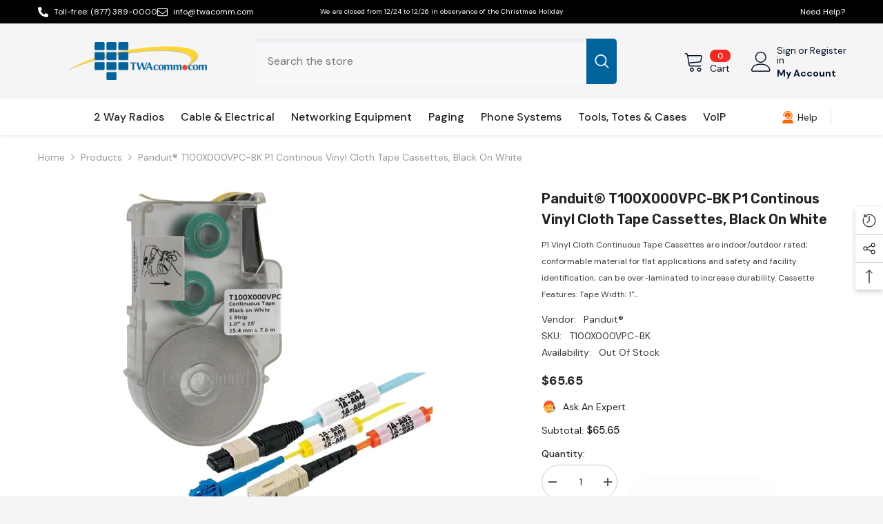

--- FILE ---
content_type: text/html; charset=utf-8
request_url: https://twacomm.com/products/panduit-r-t100x000vpc-bk-p1-continous-vinyl-cloth-tape-cassettes-black-on-white?view=ajax_recently_viewed&_=1768607451920
body_size: 632
content:


<div class="item">
  <a class="first-info" href="/products/panduit-r-t100x000vpc-bk-p1-continous-vinyl-cloth-tape-cassettes-black-on-white" data-mobile-click><svg aria-hidden="true" focusable="false" data-prefix="fal" data-icon="external-link" role="img" xmlns="http://www.w3.org/2000/svg" viewBox="0 0 512 512" class="icon icon-external-link"><path d="M440,256H424a8,8,0,0,0-8,8V464a16,16,0,0,1-16,16H48a16,16,0,0,1-16-16V112A16,16,0,0,1,48,96H248a8,8,0,0,0,8-8V72a8,8,0,0,0-8-8H48A48,48,0,0,0,0,112V464a48,48,0,0,0,48,48H400a48,48,0,0,0,48-48V264A8,8,0,0,0,440,256ZM500,0,364,.34a12,12,0,0,0-12,12v10a12,12,0,0,0,12,12L454,34l.7.71L131.51,357.86a12,12,0,0,0,0,17l5.66,5.66a12,12,0,0,0,17,0L477.29,57.34l.71.7-.34,90a12,12,0,0,0,12,12h10a12,12,0,0,0,12-12L512,12A12,12,0,0,0,500,0Z"></path></svg>
            <img srcset="//twacomm.com/cdn/shop/files/37028.jpg?v=1718064502" src="//twacomm.com/cdn/shop/files/37028.jpg?v=1718064502" alt="Panduit® T100X000VPC-BK P1 Continous Vinyl Cloth Tape Cassettes, Black on White" loading="lazy" class="motion-reduce hidden-mobile" sizes="100px"/>
            <a class="hidden-desktop" href="/products/panduit-r-t100x000vpc-bk-p1-continous-vinyl-cloth-tape-cassettes-black-on-white">
              <img srcset="//twacomm.com/cdn/shop/files/37028.jpg?v=1718064502" src="//twacomm.com/cdn/shop/files/37028.jpg?v=1718064502" alt="Panduit® T100X000VPC-BK P1 Continous Vinyl Cloth Tape Cassettes, Black on White" loading="lazy" class="motion-reduce" sizes="100px"/>
            </a></a>
    <div class="second-info">
      <div class="first product-item" data-product-id="8484118134947"><a class="product-title link-underline" href="/products/panduit-r-t100x000vpc-bk-p1-continous-vinyl-cloth-tape-cassettes-black-on-white">
                <span class="text">Panduit® T100X000VPC-BK P1 Continous Vinyl Cloth Tape Cassettes, Black on White</span>
        </a>
             <div class="product-price">
        <div class="price ">
    <dl><div class="price__regular"><dd class="price__last"><span class="price-item price-item--regular">$65.65</span></dd>
        </div>
        <div class="price__sale"><dd class="price__compare"><s class="price-item price-item--regular"></s></dd><dd class="price__last"><span class="price-item price-item--sale">$65.65</span></dd></div>
        <small class="unit-price caption hidden">
            <dt class="visually-hidden">Unit price</dt>
            <dd class="price__last"><span></span><span aria-hidden="true">/</span><span class="visually-hidden">&nbsp;per&nbsp;</span><span></span></dd>
        </small>
    </dl>
</div>

      </div>
      </div>
        <a class="second" href="/products/panduit-r-t100x000vpc-bk-p1-continous-vinyl-cloth-tape-cassettes-black-on-white"></a>
    </div>
</div>